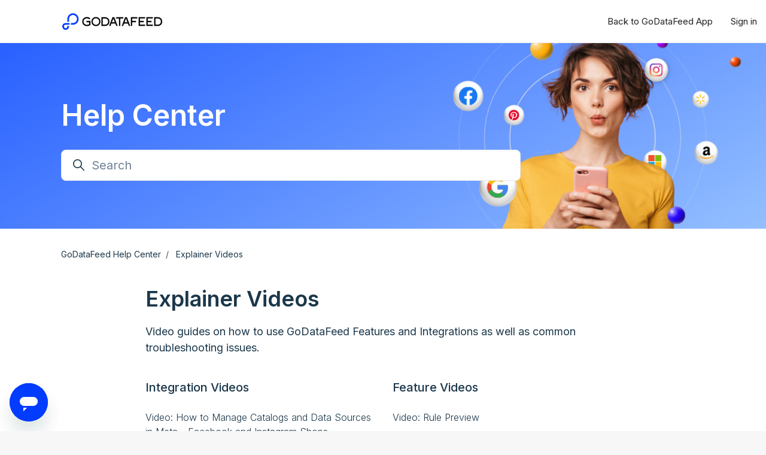

--- FILE ---
content_type: text/html; charset=utf-8
request_url: https://help.godatafeed.com/hc/en-us/categories/20816072326299-Explainer-Videos
body_size: 12665
content:
<!DOCTYPE html>
<html dir="ltr" lang="en-US">
<head>
  <meta charset="utf-8" />
  <!-- v26823 -->


  <title>Explainer Videos &ndash; GoDataFeed Help Center</title>

  

  <meta name="description" content="Video guides on how to use GoDataFeed Features and Integrations as well as common troubleshooting issues." /><link rel="canonical" href="https://help.godatafeed.com/hc/en-us/categories/20816072326299-Explainer-Videos">
<link rel="alternate" hreflang="en-us" href="https://help.godatafeed.com/hc/en-us/categories/20816072326299-Explainer-Videos">
<link rel="alternate" hreflang="x-default" href="https://help.godatafeed.com/hc/en-us/categories/20816072326299-Explainer-Videos">

  <link rel="stylesheet" href="//static.zdassets.com/hc/assets/application-f34d73e002337ab267a13449ad9d7955.css" media="all" id="stylesheet" />
  <link rel="stylesheet" type="text/css" href="/hc/theming_assets/1270369/2948688/style.css?digest=42688953488027">

  <link rel="icon" type="image/x-icon" href="/hc/theming_assets/01HZPAGVKFNVF9FY5KD8HNAD7Z">

    <script async src="https://www.googletagmanager.com/gtag/js?id=G-TRRYZELGC8"></script>
<script>
  window.dataLayer = window.dataLayer || [];
  function gtag(){dataLayer.push(arguments);}
  gtag('js', new Date());
  gtag('config', 'G-TRRYZELGC8');
</script>


  <meta content="width=device-width, initial-scale=1.0" name="viewport" />
<script type="text/javascript">window.Theme = Object.assign(window.Theme || {}, { assets: {}, locale: "en-us", signedIn: false });</script>
<script type="text/javascript" src="/hc/theming_assets/01J47347NEFEJ4J0QG1A41Z287"></script>


<link rel="stylesheet" href="/hc/theming_assets/01J473484YRYPTBB69NVEQ7N4M">
<link rel="stylesheet" href="/hc/theming_assets/01J47348TR225TM8XTW91SQ6BY">
<link rel="stylesheet" href="https://use.fontawesome.com/releases/v6.4.0/css/all.css"><link rel="stylesheet" href="/hc/theming_assets/01J47348K39XEXGQ5W9X20JZBX"><link rel="stylesheet" href="https://cdn.jsdelivr.net/gh/fancyapps/fancybox@3.5.7/dist/jquery.fancybox.min.css"><link rel="stylesheet" href="https://cdn.jsdelivr.net/npm/swiper@7.0.9/swiper-bundle.min.css">


<style id="settings-styles">
  
  
</style>


<link rel="preconnect" href="https://fonts.googleapis.com">
<link rel="preconnect" href="https://fonts.gstatic.com" crossorigin><link href="https://fonts.googleapis.com/css2?family=Inter:wght@300;400;500;600;700;800&display=swap" rel="stylesheet">

  
</head>
<body class="">
  
  
  

  <a class="sr-only sr-only-focusable" tabindex="1" href="#page-container">
  Skip to main content
</a>

<div class="layout flex flex-1 flex-column" x-data="Widgets.mobileMenu">

  
  <header class="header relative border-bottom sticky-header"
    x-data="Widgets.header({ isFixed: false, isSticky: true })"
    :class="{ 'text-header bg-header': isStuck, 'shadow': isStuck, 'border-bottom': !isFixed }">

    <nav class="navbar container h-full" :class="{ 'text-header': isOpen }">

      
      <a href="/hc/en-us" class="navbar-brand mr-auto">
        <img class="block img-fluid z-100" id="logo" src="/hc/theming_assets/01HZPAGVR1A5BAHMPMW6EB12K4" alt="GoDataFeed Help Center Help Center home page"></a>

      
      <button class="navbar-toggle ml-2 xl:hidden"
        x-ref="toggle"
        :aria-expanded="isOpen && 'true'"
        @click="toggle"
        @keydown.escape="toggle">
        <span></span>
        <span class="sr-only">Toggle navigation menu</span>
      </button>

      

      
      <div class="nav menu menu-standard menu-links-right xl:flex xl:align-items-center xl:font-size-md xl:menu-expanded xl:justify-content-end"
        x-cloak
        x-show="isOpen"
        :class="{ 'text-header': isOpen }"
        x-transition:enter="transition-fast"
        x-transition:enter-start="opacity-0"
        x-transition:enter-end="opacity-100"
        x-transition:leave="transition-fast"
        x-transition:leave-start="opacity-100 text-header"
        x-transition:leave-end="opacity-0 text-header">

        

        
          <a class="nav-link header-link" href="https://app.godatafeed.com" x-data="link">
              Back to GoDataFeed App
            </a>
        

        
          <a class="nav-link" rel="nofollow" data-auth-action="signin" title="Opens a dialog" role="button" href="/hc/en-us/signin?return_to=https%3A%2F%2Fhelp.godatafeed.com%2Fhc%2Fen-us%2Fcategories%2F20816072326299-Explainer-Videos">
            Sign in
          </a>
        </div>

    </nav>
  </header> 





  <main role="main">
    
<div class="hero relative overflow-hidden bg-home bg-cover bg-center">

  
  <div class="relative container z-30 py-6 lg:py-8">

    
    <div class="my-5 text-left">
        <h1 class="font-size-4xl lg:font-size-5xl">
            Help Center
          </h1>
      </div>

    
    <div class="search font-size-lg lg:font-size-xl text-base max-w-md my-4">
      <h2 class="sr-only">Search</h2>
        
          <form role="search" class="form-field mb-0" data-search="" data-instant="true" autocomplete="off" action="/hc/en-us/search" accept-charset="UTF-8" method="get"><input type="hidden" name="utf8" value="&#x2713;" autocomplete="off" /><input type="hidden" name="category" id="category" value="20816072326299" autocomplete="off" />
<input type="search" name="query" id="query" placeholder="Search" autocomplete="off" aria-label="Search" /></form>
        
      <svg class="search-icon transition" xmlns="http://www.w3.org/2000/svg" viewBox="0 0 12 12" aria-hidden="true">
        <use xlink:href="#icon-search" />
      </svg>
    </div>
  </div>

  
  <div class="absolute z-10 top-0 left-0 h-full w-full bg-hero"></div>

  
  

  </div> 

<div class="container flex-1" id="page-container">

  
  <div class="row align-items-center mt-6">
    <div class="col font-size-sm">
      <nav aria-label="Current location">
  <ol class="breadcrumbs">
    
      <li>
        
          <a href="/hc/en-us">GoDataFeed Help Center</a>
        
      </li>
    
      <li>
        
          
            <a href="#" aria-current="page">Explainer Videos</a>
          
        
      </li>
    
  </ol>
</nav>

    </div>
  </div>

  <div class="row row-lg">

    <div class="relative col lg:col-9 mx-auto">

      
      <div>
        <h1 class="font-size-3xl lg:font-size-4xl">
          Explainer Videos
        </h1>
        
          <p class="font-size-lg">
            Video guides on how to use GoDataFeed Features and Integrations as well as common troubleshooting issues. 
          </p>
        
      </div>

      
      
        <div class="row">
          
            <div class="col-12 mb-4 md:col-6">

              
              <h2 class="h3">
                <a class="text-inherit hover:text-inherit" href="/hc/en-us/sections/20816232519963-Integration-Videos">
                  Integration Videos
                </a>
              </h2>

              
              
                
              

              
              
                <div id="article-list-20816232519963">
                  

                    
                    <ul class="row row-sm list-unstyled">
                        <li class="col-12">

                          <div class="relative media align-items-baseline py-2 h-full font-light"><div class="media-body">
                              <a class="link-stretched text-inherit" href="/hc/en-us/articles/20928422797339-Video-How-to-Manage-Catalogs-and-Data-Sources-in-Meta-Facebook-and-Instagram-Shops">Video: How to Manage Catalogs and Data Sources in Meta - Facebook and Instagram Shops</a></div>
                          </div>
                        </li>
                      </ul>
                    
                  
                </div>
              

              
              
                
              

            </div>
          
            <div class="col-12 mb-4 md:col-6">

              
              <h2 class="h3">
                <a class="text-inherit hover:text-inherit" href="/hc/en-us/sections/20816140818971-Feature-Videos">
                  Feature Videos
                </a>
              </h2>

              
              
                
              

              
              
                <div id="article-list-20816140818971">
                  

                    
                    <ul class="row row-sm list-unstyled">
                        <li class="col-12">

                          <div class="relative media align-items-baseline py-2 h-full font-light"><div class="media-body">
                              <a class="link-stretched text-inherit" href="/hc/en-us/articles/21732086284571-Video-Rule-Preview">Video: Rule Preview</a></div>
                          </div>
                        </li>
                      
                        <li class="col-12">

                          <div class="relative media align-items-baseline py-2 h-full font-light"><div class="media-body">
                              <a class="link-stretched text-inherit" href="/hc/en-us/articles/21528577571739-Video-Amazon-Field-Lookup">Video: Amazon Field Lookup</a></div>
                          </div>
                        </li>
                      
                        <li class="col-12">

                          <div class="relative media align-items-baseline py-2 h-full font-light"><div class="media-body">
                              <a class="link-stretched text-inherit" href="/hc/en-us/articles/21528438907291-Video-Feed-Rule-Description">Video: Feed Rule Description</a></div>
                          </div>
                        </li>
                      
                        <li class="col-12">

                          <div class="relative media align-items-baseline py-2 h-full font-light"><div class="media-body">
                              <a class="link-stretched text-inherit" href="/hc/en-us/articles/21528417398683-Video-Catalog-Card-View">Video: Catalog Card View</a></div>
                          </div>
                        </li>
                      
                        <li class="col-12">

                          <div class="relative media align-items-baseline py-2 h-full font-light"><div class="media-body">
                              <a class="link-stretched text-inherit" href="/hc/en-us/articles/21528365155995-Video-Feeds-Overview-Page">Video: Feeds Overview Page</a></div>
                          </div>
                        </li>
                      
                        <li class="col-12">

                          <div class="relative media align-items-baseline py-2 h-full font-light"><div class="media-body">
                              <a class="link-stretched text-inherit" href="/hc/en-us/articles/21528261802267-Video-Summary-Cards">Video: Summary Cards</a></div>
                          </div>
                        </li>
                      </ul>
                    
                      <p>
                        <a class="text-base hover:text-base" href="/hc/en-us/sections/20816140818971-Feature-Videos">
                          See all 13 articles
                        </a>
                      </p>
                    
                  
                </div>
              

              
              
                
              

            </div>
          
        </div>
      
    </div>

    </div> 
</div> 


      <div
        data-element="template"
        data-template="call-to-action">
      </div>
    <script type="text/javascript">document.documentElement.classList.add('category-page', 'category-' + 20816072326299)</script>

  </main>

    
  <footer class="footer mt-6 border-top" id="footer">

    

    <div class="container py-7">

      <nav class="nav font-size-md justify-content-end">

        
          <a class="nav-link" href="" x-data="link">
              Support Hours are Monday - Friday from 9:00 a.m. - 5:00 p.m. EST. Closed for major US holidays.
            </a>
        
          <a class="nav-link" href="https://www.facebook.com/GoDataFeed" target="_blank">
            <svg class="svg-icon fill-current" xmlns="http://www.w3.org/2000/svg" viewBox="0 0 12 12" aria-hidden="true">
              <path d="M6 0a6 6 0 01.813 11.945V7.63h1.552l.244-1.585H6.812v-.867c0-.658.214-1.242.827-1.242h.985V2.55c-.173-.024-.538-.075-1.23-.075-1.444 0-2.29.767-2.29 2.513v1.055H3.618v1.585h1.484v4.304A6.001 6.001 0 016 0z"></path>
            </svg>
          </a>
        
          <a class="nav-link" href="https://twitter.com/godatafeed" target="_blank">
            <svg class="svg-icon fill-current" xmlns="http://www.w3.org/2000/svg" viewBox="0 0 24 24" aria-hidden="true">
              <path d="M14.095479,10.316482L22.286354,1h-1.940718l-7.115352,8.087682L7.551414,1H1l8.589488,12.231093L1,23h1.940717  l7.509372-8.542861L16.448587,23H23L14.095479,10.316482z M11.436522,13.338465l-0.871624-1.218704l-6.924311-9.68815h2.981339  l5.58978,7.82155l0.867949,1.218704l7.26506,10.166271h-2.981339L11.436522,13.338465z"/>
            </svg>
          </a>
        
          <a class="nav-link" href="https://www.linkedin.com/company/godatafeed-com/" target="_blank">
            <svg class="svg-icon fill-current" xmlns="http://www.w3.org/2000/svg" viewBox="0 0 12 12" aria-hidden="true">
              <path d="M10.8 0A1.2 1.2 0 0112 1.2v9.6a1.2 1.2 0 01-1.2 1.2H1.2A1.2 1.2 0 010 10.8V1.2A1.2 1.2 0 011.2 0h9.6zM8.09 4.356a1.87 1.87 0 00-1.598.792l-.085.133h-.024v-.783H4.676v5.727h1.778V7.392c0-.747.142-1.47 1.068-1.47.913 0 .925.854.925 1.518v2.785h1.778V7.084l-.005-.325c-.05-1.38-.456-2.403-2.13-2.403zm-4.531.142h-1.78v5.727h1.78V4.498zm-.89-2.846a1.032 1.032 0 100 2.064 1.032 1.032 0 000-2.064z"></path>
            </svg>
          </a>
        
          <a class="nav-link" href="https://www.instagram.com/godatafeed/" target="_blank">
            <svg class="svg-icon fill-current" xmlns="http://www.w3.org/2000/svg" viewBox="0 0 448 512" aria-hidden="true">
              <path d="M224.1 141c-63.6 0-114.9 51.3-114.9 114.9s51.3 114.9 114.9 114.9S339 319.5 339 255.9 287.7 141 224.1 141zm0 189.6c-41.1 0-74.7-33.5-74.7-74.7s33.5-74.7 74.7-74.7 74.7 33.5 74.7 74.7-33.6 74.7-74.7 74.7zm146.4-194.3c0 14.9-12 26.8-26.8 26.8-14.9 0-26.8-12-26.8-26.8s12-26.8 26.8-26.8 26.8 12 26.8 26.8zm76.1 27.2c-1.7-35.9-9.9-67.7-36.2-93.9-26.2-26.2-58-34.4-93.9-36.2-37-2.1-147.9-2.1-184.9 0-35.8 1.7-67.6 9.9-93.9 36.1s-34.4 58-36.2 93.9c-2.1 37-2.1 147.9 0 184.9 1.7 35.9 9.9 67.7 36.2 93.9s58 34.4 93.9 36.2c37 2.1 147.9 2.1 184.9 0 35.9-1.7 67.7-9.9 93.9-36.2 26.2-26.2 34.4-58 36.2-93.9 2.1-37 2.1-147.8 0-184.8zM398.8 388c-7.8 19.6-22.9 34.7-42.6 42.6-29.5 11.7-99.5 9-132.1 9s-102.7 2.6-132.1-9c-19.6-7.8-34.7-22.9-42.6-42.6-11.7-29.5-9-99.5-9-132.1s-2.6-102.7 9-132.1c7.8-19.6 22.9-34.7 42.6-42.6 29.5-11.7 99.5-9 132.1-9s102.7-2.6 132.1 9c19.6 7.8 34.7 22.9 42.6 42.6 11.7 29.5 9 99.5 9 132.1s2.7 102.7-9 132.1z"></path>
            </svg>
          </a>
        
          <a class="nav-link" href="https://www.youtube.com/channel/UCKWZSbPMGqGENaqRPgOo0Lg" target="_blank">
            <svg class="svg-icon fill-current" xmlns="http://www.w3.org/2000/svg" viewBox="0 0 576 512" aria-hidden="true">
              <path d="M549.655 124.083c-6.281-23.65-24.787-42.276-48.284-48.597C458.781 64 288 64 288 64S117.22 64 74.629 75.486c-23.497 6.322-42.003 24.947-48.284 48.597-11.412 42.867-11.412 132.305-11.412 132.305s0 89.438 11.412 132.305c6.281 23.65 24.787 41.5 48.284 47.821C117.22 448 288 448 288 448s170.78 0 213.371-11.486c23.497-6.321 42.003-24.171 48.284-47.821 11.412-42.867 11.412-132.305 11.412-132.305s0-89.438-11.412-132.305zm-317.51 213.508V175.185l142.739 81.205-142.739 81.201z"></path>
            </svg>
          </a>
        </nav>

      </div>
  </footer> 

</div> 


<script type="text/javascript" src="/hc/theming_assets/01J473488WM5NQED426GF54ZAQ" defer></script>
<script type="text/javascript" src="/hc/theming_assets/01J473482GJT5PW76BEKJVV3XG" defer></script>
<script type="text/javascript" src="/hc/theming_assets/01J47348KH7FDGYHVYQETANFEQ" defer></script>
<script type="text/javascript" src="/hc/theming_assets/01J47347XGG1NSN4AJQR1R22B6" defer></script>
<script type="text/javascript" src="https://cdn.jsdelivr.net/combine/npm/alpinejs@3.13.0/dist/cdn.min.js,npm/jquery@3.5.1/dist/jquery.min.js,gh/fancyapps/fancybox@3.5.7/dist/jquery.fancybox.min.js,npm/plyr@~3.6.4/dist/plyr.polyfilled.min.js,npm/swiper@7.0.9/swiper-bundle.min.js" defer>
</script>
<script type="text/javascript" src="/hc/theming_assets/01J47348RMC8P3RZEW637ADW5Z" defer></script><script type="text/javascript" src="/hc/theming_assets/01J47347ZHB2AMSBTH1PYKRJTD" defer></script><script type="text/javascript" src="/hc/theming_assets/01J47348E8208RPQ8Z794M5E26" defer></script><script type="text/javascript" src="/hc/theming_assets/01J47348724MY6RHC4K7HASDXH" defer></script>


    <script type="text/template" id="tmpl-custom-blocks">
      <% var getColumnClasses = function(numberColumns) {
        var classNames = 'col-12';
        if (numberColumns >= 2) classNames += ' md:col-6';
        if (numberColumns >= 3) classNames += ' lg:col-4';
        if (numberColumns >= 4) classNames += ' xl:col-3';
        return classNames;
      } %>
      <div class="container py-4 md:text-<%= alignment %>">
        <% if (heading) { %>
          <h2 class="inline-flex align-items-baseline mt-6 font-size-3xl lg:font-size-4xl" x-data="{ src: Theme.assets['custom-blocks-heading'] }">
            <template x-if="src">
              <img class="svg-icon mr-2" src="/hc/theming_assets/01J47346XW2P68KRH4BC7PRDH3" alt="" aria-hidden="true" :src="src" />
            </template>
            <%= heading %>
          </h2>
        <% } %>
        <ul class="list-unstyled row row-sm my-4">
          <% blocks.forEach(function(block, index) { %>
            <li class="mb-4 <%= getColumnClasses(numberColumns) %>">
              <a class="block md:p-4 rounded text-inherit <% if (color === 'white') { %>bg-white<% } else { %>text-<%= color %>-inverse bg-<%= color %> hover:text-<%= color %>-inverse<% } %> h-full shadow-lg transition-fast hover:text-inherit hover:no-underline hover:grow" href="<%= block.html_url %>" x-data="link">
                <div class="flex align-items-<% if (alignment === 'left') { %>start<% } else { %>center<% } %> md:py-4 md:flex-column">
                  <% if (imageHeight) { %>
                    <img class="m-4 md:m-2" alt="" src="<%= images[index] || images[0] %>" style="height: <%= imageHeight %>; width: auto;" />
                  <% } %>
                  <div class="mx-2">
                    <% if (block.name) { %>
                    <h3 class="h4 font-medium mt-4<% if (!block.description) { %> mb-4<% } %><% if (color !== 'white') { %> text-inherit<% } %>">
                      <%= block.name %>
                    </h3>
                    <% } %>
                    <% if (block.description) { %>
                      <p class="mt-2 font-size-md break-words">
                        <%= block.description %>
                      </p>
                    <% } %>
                  </div>
                </div>
              </a>
            </li>
          <% }) %>
        </ul>
      </div>
    </script>
  
<script type="text/template" id="tmpl-contact-blocks">
      <% var getColumnClasses = function(numberColumns) {
        var classNames = 'col-12';
        if (numberColumns >= 2) classNames += ' sm:col-6';
        if (numberColumns >= 3) classNames += ' md:col-4';
        if (numberColumns >= 4) classNames += ' lg:col-3';
        return classNames;
      } %>
      <div class="container py-4">
        <% if (heading) { %>
          <h2 class="inline-flex align-items-baseline mt-6" x-data="{ src: Theme.assets['contact-blocks-heading'] }">
            <template x-if="src">
              <img class="svg-icon mr-2" src="/hc/theming_assets/01J47346XW2P68KRH4BC7PRDH3" alt="" aria-hidden="true" :src="src" />
            </template>
            <%= heading %>
          </h2>
        <% } %>
        <ul class="list-unstyled row row-sm justify-content-<% if (blocks.length > numberColumns) { %>start<% } else { %>center<% } %> mb-0<% if (!heading) { %> mt-4<% } %>">
          <% blocks.forEach(function(block, index) { %>
            <li class="mb-4 <%= getColumnClasses(numberColumns) %>">
              <div class="card card-body h-full text-base text-<%= color %>-inverse bg-<%= color %> <% if (block.html_url) { %> transition-fast hover:shadow-sm  hover:border-primary<% } %>">
                <div class="media">
                  <% if (imageHeight) { %>
                    <img class="mt-4 <% if (block.name) { %>align-self-start<% } else { %>align-self-baseline<% } %>" alt="<%= block.name %>" src="<%= images[index] || images[0] %>" style="height: 48px; width: auto;" />
                  <% } %>
                  <div class="media-body<% if (imageHeight) { %> mt-1 ml-4<% } %>">
                    <% if (block.name) { %>
                      <h3 class="h4 my-4">
                        <% if (block.html_url) { %>
                          <a class="link-stretched text-inherit text-<%= color %>-inverse hover:text-<%= color %>-inverse hover:no-underline" href="<%= block.html_url %>" x-data="link">
                            <%= block.name %>
                          </a>
                        <% } else { %>
                          <%= block.name %>
                        <% } %>
                      </h3>
                    <% } %>
                    <% if (block.description) { %>
                      <p class="font-size-md">
                        <%= block.description %>
                      </p>
                    <% } %>
                  </div>
                </div>
              </div>
            </li>
          <% }) %>
        </ul>
      </div>
    </script>
  

    <script type="text/template" id="tmpl-call-to-action">
      <div class="cta relative mt-6 -mb-6 bg-center bg-cover" style="background-image: url('/hc/theming_assets/01HZPAGZJCV3NJ2SFW4ZTKE9MC')">
        <div class="container relative z-10 py-6">
          <div class="max-w-lg mx-auto text-center">
            
              <h3 class="h2 md:font-size-3xl">
                
                  Can&#39;t find what you&#39;re looking for?
                
              </h3>
            
            
            <a class="button button-primary button-lg my-4" href="/hc/en-us/requests/new">
              
                
                  Submit a ticket
                
              
            </a>
          </div>
        </div>
        <div class="absolute-top left-0 z-0 w-full h-full cta"></div>
      </div>
    </script>
  
<svg xmlns="http://www.w3.org/2000/svg" class="hidden">
  <symbol id="icon-search">
    <circle cx="4.5" cy="4.5" r="4" fill="none" stroke="currentColor"/>
    <path stroke="currentColor" stroke-linecap="round" d="M11 11L7.5 7.5"/>
  </symbol>
  <symbol id="icon-lock">
    <rect width="12" height="9" x="2" y="7" fill="currentColor" rx="1" ry="1"/>
    <path fill="none" stroke="currentColor" d="M4.5 7.5V4a3.5 3.5 0 017 0v3.5"/>
  </symbol>
  <symbol id="icon-star">
    <polygon points="213 325 81 405 116 255 0 154 153 141 213 0 273 141 426 154 310 255 345 405"></polygon>
  </symbol>
  <symbol id="icon-chevron-down">
    <path fill="none" stroke="currentColor" stroke-linecap="round" d="M3 4.5l2.6 2.6c.2.2.5.2.7 0L9 4.5"/>
  </symbol>
  <symbol id="icon-agent">
    <path fill="currentColor" d="M6 0C2.7 0 0 2.7 0 6s2.7 6 6 6 6-2.7 6-6-2.7-6-6-6zm0 2c1.1 0 2 .9 2 2s-.9 2-2 2-2-.9-2-2 .9-2 2-2zm2.3 7H3.7c-.3 0-.4-.3-.3-.5C3.9 7.6 4.9 7 6 7s2.1.6 2.6 1.5c.1.2 0 .5-.3.5z"/>
  </symbol>
  </svg>

<script type="text/javascript">
  Theme.assets['notification'] = "/hc/theming_assets/01J47346ZC7HAYXEQ8VN9GNAWF";
  Theme.alternativeLocales = [];

  
  Theme.customBlocks = {
    blocks: [{
      name: "Get started",
      description: "Onboarding articles that walk you through everything from account setup to feed setup",
      html_url: "https://help.godatafeed.com/hc/en-us/sections/115002072268-GoDataFeed-Onboarding"
    }, {
      name: "Tutorial videos",
      description: "Check out the product feed basics videos that highlight our App's features and key functionalities",
      html_url: "https://www.godatafeed.com/learn/product-feed-basics"
    }, {
      name: "Submit a ticket",
      description: "Send a detailed support request to our in-house feed specialists or technical team",
      html_url: "/hc/en-us/requests/new"
    }, {
      name: "Feed setup request",
      description: "The first PPC setup is free, and our Team can complete additional feed setups for a one-time fee per channel",
      html_url: "https://help.godatafeed.com/hc/en-us/articles/115001963627-Request-a-feed-setup-by-GoDataFeed"
    }].slice(0, 4),
    heading: "",
    images: [
      "/hc/theming_assets/01HZPAGY1VP46Z6NMA7V764VHV", "/hc/theming_assets/01HZPAGY62GX2YG8ECM51EZ5Z9", "/hc/theming_assets/01HZPAGYBF0V0EEVCGA4B84N89", "/hc/theming_assets/01HZPAGYFGQEF7RGVXHPMXX23P"
    ],
    imageHeight: "96px",
    numberColumns: 4,
    alignment: "center",
    color: "white"
  };
  
  Theme.contactBlocks = {
    blocks: [{
      name: "Email",
      description: "Email help@godatafeed.com to start a conversation with our Team. Include as much detail as possible so we can provide you with answers in our first reply. You can expect a response within 1 business day.",
      html_url: ""
    }, {
      name: "Chat",
      description: "Access our chat via the blue chat bubble in the bottom left corner on any page of our Help Center or App. Our Team is online Monday - Friday 9:00 a.m. - 5:00 p.m. EST, and our AI Bot is here to help after hours.",
      html_url: ""
    }, {
      name: "Full-service feeds",
      description: "Partner with GoDataFeed's Managed Services to unleash your online potential. Get tailored feed strategies, continuous optimization, and enhanced campaign results while focusing on your business growth.",
      html_url: "https://www.godatafeed.com/services"
    }, {
      name: "Subscribe",
      description: "Discover video tutorials covering a variety of topics",
      html_url: "https://www.youtube.com"
    }].slice(0, 3),
    heading: "Get in touch",
    images: [
      "/hc/theming_assets/01HZPAGYN9P26X9HY0CQ8773Z7", "/hc/theming_assets/01HZPAGYV0B1WFJ4NHT6QPSA0S", "/hc/theming_assets/01HZPAGZ0YZ7Y82TM6DDCTWN53", "/hc/theming_assets/01HZPAGZDDSEK93AWVMDYB6R13"
    ],
    imageHeight: "48px",
    numberColumns: 3,
    color: "white"
  };
  </script>






<script type="text/template" id="tmpl-article-list">
  <div class="border-top border-bottom lg:border-transparent my-5" x-data="toggle({ isOpen: false })" @collapse:show.stop="open" @collapse:hide.stop="close">

    
    <h3 class="flex align-items-center justify-content-between my-4 font-size-lg cursor-pointer lg:hidden" data-toggle="collapse" data-target="#sidebar-article-navigation" aria-controls="sidebar-article-navigation" aria-expanded="false">
      Categories
      <svg class="fill-current pointer-events-none ml-3" :class="isOpen && 'rotate-180'" width="14px" viewBox="0 0 40 20" xmlns="http://www.w3.org/2000/svg">
        <path d="M20,19.5 C19.4,19.5 18.9,19.3 18.4,18.9 L1.4,4.9 C0.3,4 0.2,2.4 1.1,1.4 C2,0.3 3.6,0.2 4.6,1.1 L20,13.8 L35.5,1.1 C36.6,0.2 38.1,0.4 39,1.4 C39.9,2.5 39.7,4 38.7,4.9 L21.7,18.9 C21.1,19.3 20.5,19.5 20,19.5 Z" fill-rule="nonzero"></path>
      </svg>
    </h3>

    <div class="collapse lg:expand lg:flex-column" id="sidebar-article-navigation">
      <ul class="list-unstyled font-size-lg w-full">
        <% categories.forEach(function(category, index) { %>
          <li class="font-semibold" x-data="toggle({ isOpen: <%= !!category.isActive %> })" @collapse:show.stop="open" @collapse:hide.stop="close">

            
            <div class="flex justify-content-between align-items-center">
              <a class="flex-1 py-3 text-inherit" :class="{ 'text-inherit': !isOpen }" href="<%= category.html_url %>">
                <%= category.name %>
              </a>
              <button class="p-2 ml-1 not-a-button border-radius transition cursor-pointer hover:bg-gray-200 hidden lg:block" :class="{ 'is-active': isOpen }" :aria-expanded="isOpen" data-toggle="collapse" data-target="#category-<%= category.id %>">
                <svg class="text-inherit fill-current pointer-events-none" :class="{ 'rotate-180': isOpen }" width="12px" height="12px" viewBox="0 0 324 190" xmlns="http://www.w3.org/2000/svg" aria-hidden="true">
                  <path d="M162,190 C156,190 150,187 146,183 L7,38 C-2,29 -2,15 7,7 C16,-2 30,-2 39,7 L162,135 L285,7 C293,-2 308,-2 317,7 C326,15 326,29 317,38 L178,183 C174,187 168,190 162,190 Z"></path>
                </svg>
              </button>
            </div>

            <div class="hidden lg:block">
              
              <%= partial('partial-article-list-sections', {
                id: 'category-' + category.id,
                parentId: '#sidebar-article-navigation',
                sections: category.sections,
                activeCategoryId: activeCategoryId,
                activeSectionId: activeSectionId,
                activeArticleId: activeArticleId,
                partial: partial
              }) %>
            </div>
          </li>
        <% }); %>
      </ul>
    </div>
  </div>
</script>


<script type="text/template" id="tmpl-section-list">
  <% var maxSections =  5 %>
  <div class="border-top border-bottom lg:border-transparent my-5" x-data="toggle({ isOpen: false })" @collapse:show.stop="open" @collapse:hide.stop="close">

    
    <h3 class="flex align-items-center justify-content-between my-4 font-size-lg cursor-pointer lg:hidden" data-toggle="collapse" data-target="#sidebar-section-navigation" aria-controls="sidebar-section-navigation" aria-expanded="false">
      Toggle navigation menu
      <svg class="fill-current pointer-events-none ml-3" :class="isOpen && 'rotate-180'" width="14px" viewBox="0 0 40 20" xmlns="http://www.w3.org/2000/svg">
        <path d="M20,19.5 C19.4,19.5 18.9,19.3 18.4,18.9 L1.4,4.9 C0.3,4 0.2,2.4 1.1,1.4 C2,0.3 3.6,0.2 4.6,1.1 L20,13.8 L35.5,1.1 C36.6,0.2 38.1,0.4 39,1.4 C39.9,2.5 39.7,4 38.7,4.9 L21.7,18.9 C21.1,19.3 20.5,19.5 20,19.5 Z" fill-rule="nonzero"></path>
      </svg>
    </h3>

    <div class="collapse lg:expand lg:flex-column" id="sidebar-section-navigation">
      <ul class="list-unstyled m-0 py-2">
        <% categories.forEach(function(category, index) { %>
        <li>
          <h3 class="font-size-lg <% if (index === 0) { %>mt-4 lg:mt-0<% } else { %>mt-6<% } %>">
            <a class="text-inherit" href="<%= category.html_url %>">
              <%= category.name %>
            </a>
          </h3>
          <%= partial('partial-section-list-sections', { parent: category, sections: category.sections, maxSections: maxSections, partial: partial }) %>
        </li>
        <% }); %>
      </ul>
    </div>
  </div>
</script>


<script type="text/template" id="tmpl-category-list">
  <div class="border-top border-bottom lg:border-transparent my-5" x-data="toggle({ isOpen: false })" @collapse:show.stop="open" @collapse:hide.stop="close">

    
    <h3 class="flex align-items-center justify-content-between my-4 font-size-lg cursor-pointer lg:hidden" data-toggle="collapse" data-target="#sidebar-category-navigation" aria-controls="sidebar-category-navigation" aria-expanded="false">
      Categories
      <svg class="fill-current pointer-events-none ml-3" :class="isOpen && 'rotate-180'" width="14px" viewBox="0 0 40 20" xmlns="http://www.w3.org/2000/svg">
        <path d="M20,19.5 C19.4,19.5 18.9,19.3 18.4,18.9 L1.4,4.9 C0.3,4 0.2,2.4 1.1,1.4 C2,0.3 3.6,0.2 4.6,1.1 L20,13.8 L35.5,1.1 C36.6,0.2 38.1,0.4 39,1.4 C39.9,2.5 39.7,4 38.7,4.9 L21.7,18.9 C21.1,19.3 20.5,19.5 20,19.5 Z" fill-rule="nonzero"></path>
      </svg>
    </h3>

    <div class="collapse lg:expand lg:flex-column" id="sidebar-category-navigation">
      <h3 class="font-size-lg mt-2 hidden lg:block">
        <a class="text-inherit" href="/hc/en-us">
          Categories
        </a>
      </h3>
      <ul class="list-unstyled font-size-md">
        <% categories.forEach(function(category) { %>
          <li>
            <a class="block py-2 <% if (category.isActive) { %>underline<% } else { %>text-inherit<% } %>" href="<%= category.html_url %>">
              <%= category.name %>
            </a>
          </li>
        <% }); %>
      </ul>
    </div>
  </div>
</script>




<script type="text/template" id="tmpl-partial-article-list-sections">
  <% if (sections.length) { %>
    <ul class="list-none pl-3 mb-0 font-size-base collapse" id="<%= id %>" :class="{ 'is-visible': isOpen }" data-parent="<%= parentId %>">
      <% sections.forEach(function(section) { %>
        <li class="font-medium" x-data="toggle({ isOpen: <%= !!section.isActive %> })" @collapse:show.stop="open" @collapse:hide.stop="close">

          
          <div class="flex justify-content-between align-items-center">
            <a class="flex-1 py-2 text-inherit font-semibold" :class="{ 'text-inherit': !isOpen }" href="<%= section.html_url %>">
              <%= section.name %>
            </a>
            <button class="p-2 ml-1 not-a-button border-radius transition cursor-pointer hover:bg-gray-200" :class="{ 'is-active': isOpen }" :aria-expanded="isOpen" data-toggle="collapse" data-target="#section-<%= section.id %>">
              <svg class="text-inherit fill-current pointer-events-none" :class="{ 'rotate-180': isOpen }" width="12px" height="12px" viewBox="0 0 324 190" xmlns="http://www.w3.org/2000/svg" aria-hidden="true">
                <path d="M162,190 C156,190 150,187 146,183 L7,38 C-2,29 -2,15 7,7 C16,-2 30,-2 39,7 L162,135 L285,7 C293,-2 308,-2 317,7 C326,15 326,29 317,38 L178,183 C174,187 168,190 162,190 Z"></path>
              </svg>
            </button>
          </div>

          
          <%= partial('partial-article-list-sections', {
            id: 'section-' + section.id,
            parentId: '#' + id,
            sections: section.sections,
            activeCategoryId: activeCategoryId,
            activeSectionId: activeSectionId,
            activeArticleId: activeArticleId,
            partial: partial
          }) %>

          
          <% if (section.articles.length) { %>
            <ul class="list-none font-size-md pl-0 mb-0 collapse" :class="{ 'is-visible': isOpen }" id="section-<%= section.id %>" data-parent="#<%= id %>">
              <% section.articles.forEach(function(article) { %>
                <li>
                  <a class="block px-3 py-2 text-inherit border-radius transition<% if (article.isActive) { %> bg-gray-100<% } %>" href="<%= article.html_url %>">
                    <%= article.title %>
                  </a>
                </li>
              <% }); %>
            </ul>
          <% } %>

        </li>
      <% }); %>
    </ul>
  <% } %>
</script>


<script type="text/template" id="tmpl-partial-section-list-sections">
  <% if (sections.length) { %>
    <ul class="list-unstyled<% if (parent.hasOwnProperty('parent_section_id')) { %> pl-4 mb-0<% } %> font-size-md">
      <% sections.slice(0, maxSections).forEach(function(section) { %>
        <li>
          <a class="block py-2 text-inherit<% if (section.isActive) { %> font-medium<% } %>" href="<%= section.html_url %>">
            <%= section.name %>
          </a>
          <%= partial('partial-section-list-sections', { parent: section, sections: section.sections, maxSections: maxSections, partial: partial }) %>
        </li>
      <% }); %>
      <% if (sections.length > maxSections) { %>
        <li>
          <a class="block py-2 text-inherit" href="<%= parent.html_url %>">
            See more
          </a>
        </li>
      <% } %>
    </ul>
  <% } %>
</script>



  <!-- / -->

  
  <script src="//static.zdassets.com/hc/assets/en-us.f90506476acd6ed8bfc8.js"></script>
  <script src="https://godatafeed.zendesk.com/auth/v2/host/without_iframe.js" data-brand-id="2948688" data-return-to="https://help.godatafeed.com/hc/en-us/categories/20816072326299-Explainer-Videos" data-theme="hc" data-locale="en-us" data-auth-origin="2948688,true,true"></script>

  <script type="text/javascript">
  /*

    Greetings sourcecode lurker!

    This is for internal Zendesk and legacy usage,
    we don't support or guarantee any of these values
    so please don't build stuff on top of them.

  */

  HelpCenter = {};
  HelpCenter.account = {"subdomain":"godatafeed","environment":"production","name":"GoDataFeed"};
  HelpCenter.user = {"identifier":"da39a3ee5e6b4b0d3255bfef95601890afd80709","email":null,"name":"","role":"anonymous","avatar_url":"https://assets.zendesk.com/hc/assets/default_avatar.png","is_admin":false,"organizations":[],"groups":[]};
  HelpCenter.internal = {"asset_url":"//static.zdassets.com/hc/assets/","web_widget_asset_composer_url":"https://static.zdassets.com/ekr/snippet.js","current_session":{"locale":"en-us","csrf_token":"hc:hcobject:server:BZssRa1z1KgYQgr93LDrQ2uO3NUFzOr-hgb7R1klZbo-EF4YfYV5-hqlvgpiJZ0TEDz2rDrGo12XL0mqxz7tDg","shared_csrf_token":null},"usage_tracking":{"event":"category_viewed","data":"BAh7CDoQY2F0ZWdvcnlfaWRsKwibvJie7hI6C2xvY2FsZUkiCmVuLXVzBjoGRVQ6Cl9tZXRheww6D2FjY291bnRfaWRpA2FiEzoTaGVscF9jZW50ZXJfaWRpBOfM8Qs6DWJyYW5kX2lkaQNQ/iw6DHVzZXJfaWQwOhN1c2VyX3JvbGVfbmFtZUkiDkFOT05ZTU9VUwY7B1Q7BkkiCmVuLXVzBjsHVDoaYW5vbnltb3VzX3RyYWNraW5nX2lkMA==--7b00996d261e733f74eec34eaa8cad2675f0ddc7","url":"https://help.godatafeed.com/hc/activity"},"current_record_id":null,"current_record_url":null,"current_record_title":null,"current_text_direction":"ltr","current_brand_id":2948688,"current_brand_name":"GoDataFeed","current_brand_url":"https://godatafeed.zendesk.com","current_brand_active":true,"current_path":"/hc/en-us/categories/20816072326299-Explainer-Videos","show_autocomplete_breadcrumbs":true,"user_info_changing_enabled":false,"has_user_profiles_enabled":true,"has_end_user_attachments":true,"user_aliases_enabled":false,"has_anonymous_kb_voting":true,"has_multi_language_help_center":true,"show_at_mentions":false,"embeddables_config":{"embeddables_web_widget":true,"embeddables_help_center_auth_enabled":false,"embeddables_connect_ipms":false},"answer_bot_subdomain":"static","gather_plan_state":"cancelled","has_article_verification":false,"has_gather":false,"has_ckeditor":true,"has_community_enabled":false,"has_community_badges":false,"has_community_post_content_tagging":false,"has_gather_content_tags":false,"has_guide_content_tags":true,"has_user_segments":true,"has_answer_bot_web_form_enabled":true,"has_garden_modals":false,"theming_cookie_key":"hc-da39a3ee5e6b4b0d3255bfef95601890afd80709-2-preview","is_preview":false,"has_search_settings_in_plan":true,"theming_api_version":3,"theming_settings":{"color_primary":"rgba(33, 89, 255, 1)","color_primary_inverse":"#fff","color_secondary":"#0d3958","color_secondary_inverse":"#fff","color_tertiary":"#0d3958","color_tertiary_inverse":"#fff","color_heading":"rgba(27, 55, 74, 1)","color_text":"#1b374a","color_link":"#1c69e0","color_border":"#e2e8f0","color_outline":"rgba(28 105 224, .25)","color_gray_100":"#F7FAFC","color_gray_200":"#EDF2F7","color_gray_600":"#718096","bg_color":"#fff","heading_font":"'Inter', -apple-system, BlinkMacSystemFont, 'Segoe UI', Helvetica, Arial, sans-serif","text_font":"'Inter', -apple-system, BlinkMacSystemFont, 'Segoe UI', Helvetica, Arial, sans-serif","base_font_size":"16px","favicon":"/hc/theming_assets/01HZPAGVKFNVF9FY5KD8HNAD7Z","logo":"/hc/theming_assets/01HZPAGVR1A5BAHMPMW6EB12K4","logo_height":"30px","tagline":"","homepage_background_image":"/hc/theming_assets/01HZPAGVY8S2DSJ0TZ5BVEDQ7C","article_background_image":"/hc/theming_assets/01HZPAGWC6MNVHRF1C7DBSW64N","community_background_image":"/hc/theming_assets/01HZPAGWTQYEBRRH15AYDN8H0D","content_block_1_image":"/hc/theming_assets/01HZPAGWZRA18Y3AD6Z4GJMNV7","content_block_2_image":"/hc/theming_assets/01HZPAGX4EYEB2JQ9QJH7TB1SZ","content_block_3_image":"/hc/theming_assets/01HZPAGX87WRDNVNSD7SXR5CTC","content_block_4_image":"/hc/theming_assets/01HZPAGXC443YQ0VETNEJD58G2","content_block_5_image":"/hc/theming_assets/01HZPAGXGD4Y8NAE0RG4DBHS32","content_block_6_image":"/hc/theming_assets/01HZPAGXMK147A7VYQEX347C79","content_block_7_image":"/hc/theming_assets/01HZPAGXRDA8GYM1GNXWZ6P1MC","content_block_8_image":"/hc/theming_assets/01HZPAGXWFNBZHASR3FK1Q7Y36","custom_block_1_image":"/hc/theming_assets/01HZPAGY1VP46Z6NMA7V764VHV","custom_block_2_image":"/hc/theming_assets/01HZPAGY62GX2YG8ECM51EZ5Z9","custom_block_3_image":"/hc/theming_assets/01HZPAGYBF0V0EEVCGA4B84N89","custom_block_4_image":"/hc/theming_assets/01HZPAGYFGQEF7RGVXHPMXX23P","contact_block_1_image":"/hc/theming_assets/01HZPAGYN9P26X9HY0CQ8773Z7","contact_block_2_image":"/hc/theming_assets/01HZPAGYV0B1WFJ4NHT6QPSA0S","contact_block_3_image":"/hc/theming_assets/01HZPAGZ0YZ7Y82TM6DDCTWN53","contact_block_4_image":"/hc/theming_assets/01HZPAGZDDSEK93AWVMDYB6R13","cta_block_image":"/hc/theming_assets/01HZPAGZJCV3NJ2SFW4ZTKE9MC","header_search_style":"none","instant_search":true,"scoped_kb_search":true,"scoped_community_search":true,"search_placeholder":"Search","header_layout":"links-right","fixed_header":false,"sticky_header":true,"nav_style":"standard","nav_breakpoint":"xl","full_width_header":false,"header_height":"72px","color_header_link":"rgba(33, 33, 33, 1)","color_header_link_fixed":"#fefefe","bg_color_header":"rgba(255, 255, 255, 1)","header_link_1_text":"Back to GoDataFeed App","header_link_1_url":"https://app.godatafeed.com","header_link_2_text":"","header_link_2_url":"","header_link_3_text":"","header_link_3_url":"","show_submit_a_request_link":false,"category_dropdown_style":"none","notification_location":"none","notification_content":"notification_content","color_notification":"#fff","bg_color_notification":"#ef526e","back_to_top_link_style":"none","boxed_layout":false,"bg_color_boxed":"rgba(247, 247, 247, 1)","hero_heading":"Help Center","color_hero_heading":"rgba(255, 255, 255, 1)","hero_text":"","color_hero_text":"rgba(0, 0, 0, 1)","hero_image_style":"standard","bg_color_hero":"rgba(102, 207, 213, 0)","bg_color_secondary_hero":"rgba(102, 207, 213, 0)","bg_gradient_hero":"radial","hero_content_alignment":"left","hero_element_shape":"none","popular_keywords_style":"badges","popular_keywords_heading":"","popular_keywords":"","promoted_videos_heading":"New features videos","promoted_video_ids":"aAByMBDNfr4,La0WGjlC4iY,auHKIfnoeog,nOOfqdVpqDg,Sqb2cT-d-wo,D13CREZUfVo, _nF6F3yuwZ0, cj4J2HL9EOE, FgFSd6nce3E, r_OLRC2k8vA, 7lxZsJL8SxE, 0iQbKlP-k9E, hD5OIwp_Qbo, fpW1-WImr8Q","recent_activity":"none","custom_block_style":"cards","color_custom_blocks":"white","bg_color_custom_blocks":"rgba(249, 249, 249, 1)","custom_blocks_heading":"","number_custom_blocks":"4","number_custom_block_columns":"4","custom_block_alignment":"center","custom_block_image_height":"96px","custom_block_1_title":"Get started","custom_block_1_description":"Onboarding articles that walk you through everything from account setup to feed setup","custom_block_1_url":"https://help.godatafeed.com/hc/en-us/sections/115002072268-GoDataFeed-Onboarding","custom_block_2_title":"Tutorial videos","custom_block_2_description":"Check out the product feed basics videos that highlight our App's features and key functionalities","custom_block_2_url":"https://www.godatafeed.com/learn/product-feed-basics","custom_block_3_title":"Submit a ticket","custom_block_3_description":"Send a detailed support request to our in-house feed specialists or technical team","custom_block_3_url":"/hc/en-us/requests/new","custom_block_4_title":"Feed setup request","custom_block_4_description":"The first PPC setup is free, and our Team can complete additional feed setups for a one-time fee per channel","custom_block_4_url":"https://help.godatafeed.com/hc/en-us/articles/115001963627-Request-a-feed-setup-by-GoDataFeed","content_block_style":"3-tabs","color_content_blocks":"primary","bg_color_content_blocks":"rgba(255, 255, 255, 1)","content_blocks_heading":"Articles by topic","number_content_block_columns":"3","content_block_alignment":"center","content_block_image_height":"96px","article_list_style":"2-unstyled","article_list_columns":"1","article_list_excerpt":0,"promoted_article_style":"icon","promoted_article_list_style":"none","promoted_article_list_position":"after","promoted_articles_heading":"Popular articles","promoted_article_list_columns":"3","promoted_articles_alignment":"center","promoted_article_list_excerpt":0,"promoted_article_image_height":"96px","contact_block_style":"cards","color_contact_blocks":"white","contact_blocks_heading":"Get in touch","number_contact_blocks":"3","number_contact_block_columns":"3","contact_block_image_height":"48px","contact_block_1_title":"Email","contact_block_1_description":"Email help@godatafeed.com to start a conversation with our Team. Include as much detail as possible so we can provide you with answers in our first reply. You can expect a response within 1 business day.","contact_block_1_url":"","contact_block_2_title":"Chat","contact_block_2_description":"Access our chat via the blue chat bubble in the bottom left corner on any page of our Help Center or App. Our Team is online Monday - Friday 9:00 a.m. - 5:00 p.m. EST, and our AI Bot is here to help after hours.","contact_block_2_url":"","contact_block_3_title":"Full-service feeds","contact_block_3_description":"Partner with GoDataFeed's Managed Services to unleash your online potential. Get tailored feed strategies, continuous optimization, and enhanced campaign results while focusing on your business growth.","contact_block_3_url":"https://www.godatafeed.com/services","contact_block_4_title":"Subscribe","contact_block_4_description":"Discover video tutorials covering a variety of topics","contact_block_4_url":"https://www.youtube.com","cta_style":"banner","cta_location":"all","cta_element_heading":"Can't find what you're looking for?","color_heading_cta":"rgba(27, 55, 74, 1)","cta_element_body":"","color_text_cta":"rgba(144, 39, 39, 1)","cta_element_link_text":"Submit a ticket","bg_color_cta":"rgba(156, 199, 255, 1)","subsection_style":"list","category_sidebar":"none","section_sidebar":"category-list","show_follow_section":true,"article_metadata":"author","show_follow_article":true,"table_of_contents_style":"boxed","table_of_contents_heading":"In this article","article_navigation_style":"standard","next_article_title":"Next article","previous_article_title":"Previous article","show_article_voting":true,"show_article_sharing":true,"share_title":"","show_recently_viewed_articles":true,"show_related_articles":true,"show_article_comments":true,"article_sidebar":"articles-in-section","note_title":"Note","color_note":"#61a5ff","warning_title":"Warning","color_warning":"#ef526e","enable_lightboxes":false,"enable_video_player":true,"form_list_style":"standard","form_tip":"Providing as much information as possible in your request will allow us to help you faster.","community_image_style":"standard","show_recent_activity_community":true,"show_follow_topic":true,"show_follow_post":true,"show_post_sharing":true,"footer_layout":"links-right","footer_shape":"none","color_footer_link":"#4A5568","bg_color_footer":"#fff","footer_link_1_text":"Support Hours are Monday - Friday from 9:00 a.m. - 5:00 p.m. EST. Closed for major US holidays.","footer_link_1_url":"","footer_link_2_text":"","footer_link_2_url":"","footer_link_3_text":"","footer_link_3_url":"","facebook_link":"https://www.facebook.com/GoDataFeed","twitter_link":"https://twitter.com/godatafeed","linkedin_link":"https://www.linkedin.com/company/godatafeed-com/","instagram_link":"https://www.instagram.com/godatafeed/","youtube_link":"https://www.youtube.com/channel/UCKWZSbPMGqGENaqRPgOo0Lg","show_credit_link":false,"use_translations":false},"has_pci_credit_card_custom_field":false,"help_center_restricted":false,"is_assuming_someone_else":false,"flash_messages":[],"user_photo_editing_enabled":true,"user_preferred_locale":"en-us","base_locale":"en-us","login_url":"/hc/en-us/signin?return_to=https%3A%2F%2Fhelp.godatafeed.com%2Fhc%2Fen-us%2Fcategories%2F20816072326299-Explainer-Videos","has_alternate_templates":false,"has_custom_statuses_enabled":false,"has_hc_generative_answers_setting_enabled":true,"has_generative_search_with_zgpt_enabled":false,"has_suggested_initial_questions_enabled":false,"has_guide_service_catalog":true,"has_service_catalog_search_poc":false,"has_service_catalog_itam":false,"has_csat_reverse_2_scale_in_mobile":false,"has_knowledge_navigation":false,"has_unified_navigation":false,"has_csat_bet365_branding":false,"version":"v26823","dev_mode":false};
</script>

  
  
  <script src="//static.zdassets.com/hc/assets/hc_enduser-2a5c7d395cc5df83aeb04ab184a4dcef.js"></script>
  <script type="text/javascript" src="/hc/theming_assets/1270369/2948688/script.js?digest=42688953488027"></script>
  
</body>
</html>